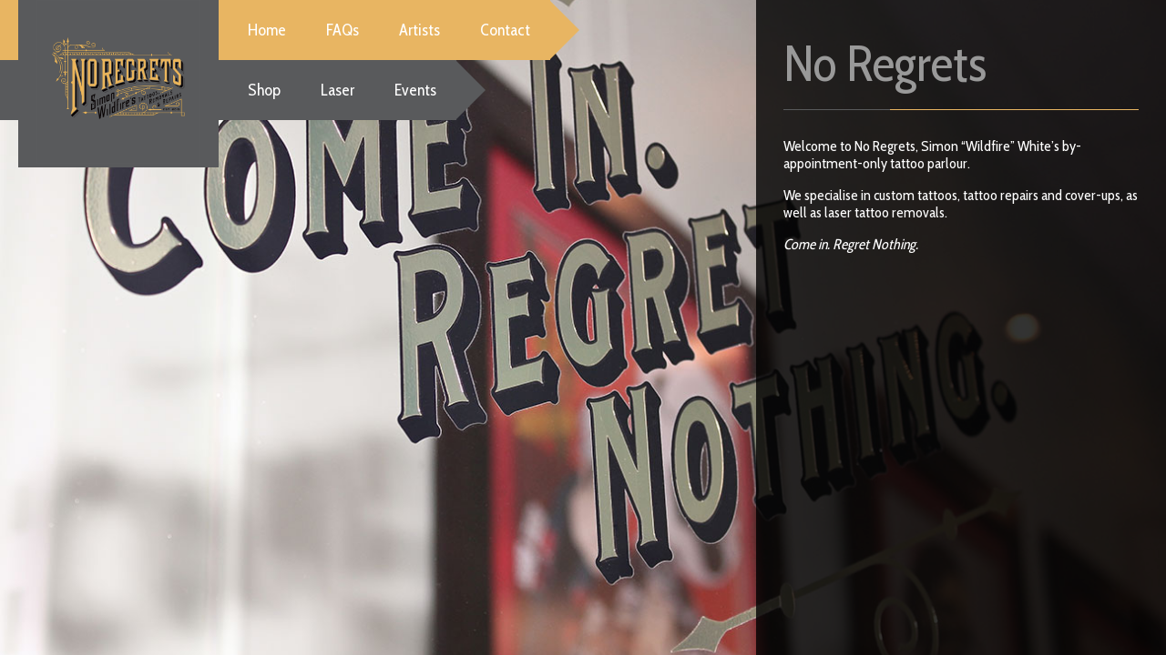

--- FILE ---
content_type: text/html; charset=utf-8
request_url: https://www.tattoo.co.za/home.html
body_size: 1252
content:
<!DOCTYPE html>
<html lang="en-gb" dir="ltr">
    <head>
       <link href="https://fonts.googleapis.com/css?family=Cabin+Condensed" rel="stylesheet">
        <meta name="viewport" content="width=device-width, initial-scale=1.0" />
    <meta charset="utf-8" />
	<base href="https://www.tattoo.co.za/home.html" />
	<meta name="author" content="Super User" />
	<meta name="generator" content="Joomla! - Open Source Content Management" />
	<title>Home</title>
	<link href="/templates/noregrets/favicon.ico" rel="shortcut icon" type="image/vnd.microsoft.icon" />
	<link href="/templates/noregrets/css/template.css?4b7dcafbbd35759edb3d421f62457776" rel="stylesheet" />
	<script src="/media/jui/js/jquery.min.js?4b7dcafbbd35759edb3d421f62457776"></script>
	<script src="/media/jui/js/jquery-noconflict.js?4b7dcafbbd35759edb3d421f62457776"></script>
	<script src="/media/jui/js/jquery-migrate.min.js?4b7dcafbbd35759edb3d421f62457776"></script>
	<script src="/media/system/js/caption.js?4b7dcafbbd35759edb3d421f62457776"></script>
	<script src="/media/jui/js/bootstrap.min.js?4b7dcafbbd35759edb3d421f62457776"></script>
	<script src="/templates/noregrets/js/template.js?4b7dcafbbd35759edb3d421f62457776"></script>
	<script>
jQuery(window).on('load',  function() {
				new JCaption('img.caption');
			});
	</script>

    <!--[if lt IE 9]><script src="/media/jui/js/html5.js"></script><![endif]-->
</head>
<body class="site com_content view-article no-layout no-task itemid-101 fluid">
            <!-- Header -->
            <header  id="headerSection" class="header" role="banner">
                		<div class="moduletable">
						

<div class="custom"  >
	<div><a id="logo" href="/new/"><img src="/images/logo.jpg" alt="No Regrets Tattoos" /></a> <a id="mobileMenu" title="Menu" href="#">MENU</a></div></div>
		</div>
	
                <div id="menuItem" class="nav">
                    		<div class="moduletable_menu">
						<ul class="nav menu mod-list">
<li class="item-101 default current active"><a href="/index.php" >Home</a></li><li class="item-115"><a href="/index.php/faqs.html" >FAQs</a></li><li class="item-103"><a href="/index.php/artists.html" >Artists</a></li><li class="item-102"><a href="/index.php/contact.html" >Contact</a></li></ul>
		</div>
	
                    		<div class="moduletable">
						<ul class="nav menu mod-list">
<li class="item-106"><a href="/index.php/shop.html" >Shop</a></li><li class="item-116"><a href="/index.php/laser.html" >Laser</a></li><li class="item-128"><a href="/index.php/events.html" >Events</a></li></ul>
		</div>
	   
                </div>
            </header>
            
                                <main id="content" role="main" class="span12">
                    <!-- Begin Content -->
                    
                    <div id="system-message-container">
	</div>

                    <div class="item-page home" itemscope itemtype="https://schema.org/Article">
	<meta itemprop="inLanguage" content="en-GB" />
	
		
						
		
	
	
		
								<div itemprop="articleBody">
		<div> </div>
<div class="contentBlock">
<div class="block">
<h1>No Regrets</h1>
<hr />
<p>Welcome to No Regrets, Simon “Wildfire” White’s by-appointment-only tattoo parlour.</p>
<p>We specialise in custom tattoos, tattoo repairs and cover-ups, as well as laser tattoo removals.</p>
<p><i>Come in. Regret Nothing.</i></p>
</div>
</div> 	</div>

	
							</div>

                    
                    <!-- End Content -->
                </main>
                    <!-- Footer -->
   <!-- <footer class="footer" role="contentinfo">
        <div class="container">
            <hr />
            
            <p class="pull-right">
                <a href="#" id="back-top">
                                    </a>
            </p>
            <p>
                &copy;  No Regrets Tattoos            </p>
        </div>
    </footer>-->

</body>
</html>


--- FILE ---
content_type: text/css
request_url: https://www.tattoo.co.za/templates/noregrets/css/template.css?4b7dcafbbd35759edb3d421f62457776
body_size: 2820
content:
/*Logo Animation*/
@-webkit-keyframes slideLogo {0%{top:-200px;}100%{top:0px;}}
@-moz-keyframes slideLogo {0%{top:-200px;}100%{top:0px;}}
@-o-keyframes slideLogo {0%{top:-200px;}100%{top:0px;}}
@keyframes slideLogo {0%{top:-200px;}100%{top:0px;}}
/*Top Menu Animation*/
@-webkit-keyframes slideTopMenu {0%{left:-900px;}100%{left:0px; }}
@-moz-keyframes slideTopMenu {0%{left:-900px;}100%{left:0px; }}
@-o-keyframes slideTopMenu {0%{left:-900px;}100%{left 0px; }}
@keyframes slideTopMenu {0%{left:-900px;}100%{left:0px;}}
/*Bottom Menu Animation*/
@-webkit-keyframes slideBottomMenu{0%{left:-600px;}100% { left: 0px; }}
@-moz-keyframes slideBottomMenu {0%{ left:-600px; }100% { left: 0px; }}
@-o-keyframes slideBottomMenu {0%{left:-600px;}100%{left: 0px;}}
@keyframes slideBottomMenu {0%{left:-600px;}100%{left:0px;}}
/*Slide Content*/
@-webkit-keyframes slideContent {0%{right:-450px;}100%{right:0px;}}
@-moz-keyframes slideContent {0%{right:-450px;}100%{right:0px;}}
@-o-keyframes slideContent {0%{right:-450px;}100%{right: 0px; }}
@keyframes slideContent {0%{right:-450px;}100% {right: 0px;}}

html,body{margin: 0; padding:0;width:100%; height: 100%;overflow:hidden}
body{font-family: 'Cabin Condensed', sans-serif;color:#fff;font-weight:normal;}
* { -moz-box-sizing: border-box;-webkit-box-sizing: border-box; box-sizing: border-box;}
a{text-decoration: none; color:inherit}
img{width: 100%}
ul,ol{list-style:none; margin:0; padding:0;}
h1,h2,h3,h4 {margin:10px 0px;font-family: 'Cabin Condensed', sans-serif;font-weight:lighter;color:#999}
h1{font-size: 55px;line-height:60px}
h2{font-size:40px;line-height:45px} 
h4{font-size:34px}
hr{ margin-top: 20px;margin-bottom: 30px;padding: 0;border: none;height: 1px;background-color: #E8B562;background: -webkit-linear-gradient(left, #595a5c, #595a5c 30%, #E8B562 30%, #E8B562);clear: both;}
iframe{width:100%; height:100%;filter: url("data:image/svg+xml;utf8,<svg xmlns=\'http://www.w3.org/2000/svg\'><filter id=\'grayscale\'><feColorMatrix type=\'matrix\' values=\'0.3333 0.3333 0.3333 0 0 0.3333 0.3333 0.3333 0 0 0.3333 0.3333 0.3333 0 0 0 0 0 1 0\'/></filter></svg>#grayscale"); /* Firefox 10+ */
       filter: gray; /* IE6-9 */
       -webkit-filter: grayscale(99%); /* Chrome 19+ & Safari 6+ */
       -webkit-backface-visibility: hidden;  /* Fix for transition flickering */}
input[type="text"], input[type="email"], input[type="number"], input[type="date"], textarea {border: 1px solid #000;width: 100%;color: rgba(255, 255, 255, 0.75);display: block;font-size: 14px;margin: 0px 0px 11px 0px;padding: 15px 10px;-webkit-transition: all 0.4s linear;-moz-transition: all 0.4s linear;-o-transition: all 0.4s linear;transition: all 0.4s linear;background-color: rgba(0,0,0,0.5);color: #fff;}
p{margin-bottom: 9px;font-weight:lighter}
textarea{height: 100px !important;width: 100% !important;margin-bottom: 0px !important;}
::-webkit-scrollbar {width: 5px;}
#system-message-container{display:none}
#artists li:first-child{background-color:#000;padding:20px;}
#content{width: 100%; height: 100%}
#flax-component{position: absolute;top:0; left:0; right:0; bottom:0;}

#social{display:block; margin: 20px 0px; height:48px;}
#social ul li{float:left;margin-right:15px;}
#social ul li a{background: transparent url('../images/social.png') no-repeat center center;text-indent:-99999px; height:48px; width:48px;-webkit-transition: all 0.4s ease-in-out;-moz-transition: all 0.4s ease-in-out;-o-transition: all 0.4s ease-in-out;-ms-transition: all 0.4s ease-in-out;transition: all 0.4s ease-in-out;opacity: 0.5;display:block}
#social ul li a:hover{opacity:1}
#social ul li a.google{background-position: -0px 0px;}
#social ul li a.facebook{background-position: -48px 0px;}
#social ul li a.youtube{background-position: -96px 0;}
#social ul li a.instagram{background-position: -144px 0;}
#social ul li a.twitter{background-position: -192px 0;}
#social ul li:last-child{margin-right:0;}
#logos {display:block; margin: 20px 0px;}
#logos ul{height:70px; display:blokck;margin: 10px 0px;}
#logos ul li{float:left;margin-right:15px;}
#logos ul li a{background: transparent url('../images/logos.png') no-repeat center center;text-indent:-99999px; height:48px; width:48px;-webkit-transition: all 0.4s ease-in-out;-moz-transition: all 0.4s ease-in-out;-o-transition: all 0.4s ease-in-out;-ms-transition: all 0.4s ease-in-out;transition: all 0.4s ease-in-out;opacity: 0.5;display:block}
#logos ul li a:hover{opacity:1}
#logos ul li:nth-child(1) a{background-position: -0px 0px;}
#logos ul li:nth-child(2) a{background-position: -48px 0px;}
#logos ul li:nth-child(3) a{background-position: -96px 0;}
#logos ul li:nth-child(4) a{background-position: -192px 0;}
#logos ul li:last-child{margin-right:0;}
.n-jux-event-list .event-item{width:100%} 
.n-jux-event-list .event-image{background-size:auto;height:250px !important}
.jux-events-calendar.list_layout2 .n-jux-event-list .event-ticket_uri{margin:0px; display:none;}
.jux-events-calendar.list_layout2 .n-jux-event-list .event-location,.jux-events-calendar.list_layout2 .n-jux-event-list .event-date,.jux-events-calendar.list_layout2 .n-jux-event-list .event-time{font-weight:lighter;font-size:12px; color:#c7c7c7 !important; line-height:14px}
.jux-events-calendar.list_layout2 .n-jux-event-list .jux-facebook-events-count-list-layout{display:none}
.jux-events-calendar.list_layout2 .n-jux-event-list .event-item-left{width:50%;}
.jux-events-calendar.list_layout2 .n-jux-event-list .event-item-right{width:50%;height: 250px;padding: 10px 15px;background:#000000 !important;font-family: 'Cabin Condensed', sans-serif !important;}
.jux-events-calendar.list_layout2 .n-jux-event-list .event-name{font-size: 20px;text-transform: none;font-weight:normal;margin-bottom:9px;line-height:inherit}
.jux-events-calendar.list_layout2 .n-jux-event-list .jux-event-list-tl{padding-top:0px;}
.jux-events-calendar.list_layout2 .n-jux-event-list .event-link{display:block}
.jux-events-calendar.list_layout2 .n-jux-event-list .event-link a{margin:5px 20px 15px 15px;font-weight:normal;text-transform:none;font-size: 16px;width: auto;color: #fff !important;cursor: pointer;display: inline-block;line-height: 1;margin: 5px 20px 0px 0px;outline: none;border-radius:0px;padding: 10px;position: relative;text-align: center;text-decoration: none !important;-webkit-transition: background-color 0.15s ease-in-out;-moz-transition: background-color 0.15s ease-in-out;-o-transition: background-color 0.15s ease-in-out;transition: background-color 0.15s ease-in-out;border: none !important;background-color: #e8b562;}
.jux-events-calendar.list_layout2 .n-jux-event-list .event-link a:hover{background-color: #e8b562;}
.sisterLogos{width:200px}
.sisterLogos .nivo-caption .nivo-title{font-size:35px}
.sisterLogos .nivo-caption .nivo-introtext{font-size:12px;width:100%;display:block}
.sisterLogos .nivo-caption .nivo-readmore{display:block !important;width:130px;}
.artists{margin-bottom:30px}
.artists .ns2-introtext{  padding:0px 15px 15px ;display:Block; width:50%;float:right}
.artists .ns2-inner{ background: #000;color: #c7c7c7;font-size: 12px;overflow:hidden}
.artists .ns2-row{margin-bottom:32px;}
.artists .ns2-inner a,.artists .ns2-inner .noLink{float:left;font-size:20px}

.artists h4{font-size:20px; color:#fff;margin-bottom:0px;float:right;padding-left:15px;width:50%}
.artists .ns2-inner>a,.artists .ns2-inner>.noLink{max-width:50%;height:100%;overflow:hidden;}
.artists .ns2-inner>a img,.artists .ns2-inner>.noLink img{width:250px;height:auto;max-width:155%;}
.artists a.ns2-readmore{margin-left:15px; margin-bottom:15px;}
.artists a.ns2-readmore span{background:transparent;padding:0px;} 
.btn,.ns2-readmore,.button,.nivo-readmore{ font-size:20px;width: auto;color: #fff !important;cursor: pointer;display: inline-block;line-height: 1;margin: 5px 20px 0px 0px;outline: none;padding: 10px;position: relative;text-align: center;text-decoration: none !important;-webkit-transition: background-color 0.15s ease-in-out;-moz-transition: background-color 0.15s ease-in-out;-o-transition: background-color 0.15s ease-in-out;transition: background-color 0.15s ease-in-out;border: none !important;background-color: #e8b562;}

.faqContainer .fsf_mod_faqs_title a{font-weight: normal;margin: 0;padding: 10px 0px 10px 0px;cursor: pointer;text-align: left;display:block;font-size: 18px;-webkit-transition: background-color 0.4s ease-in-out, padding 0.8s linear, color 0.4s ease-in-out;-moz-transition: background-color 0.4s ease-in-out, padding 0.8s linear, color 0.4s ease-in-out;-o-transition: background-color 0.4s ease-in-out, padding 0.8s linear, color 0.4s ease-in-out;transition: background-color 0.4s ease-in-out, padding 0.8s linear, color 0.4s ease-in-out;}
.faqContainer.active .question a{color: #fff;font-size: 22px;background-color: #aa1111;padding-left: 20px;margin-top: 10px;}
.faqContainer .answer{background-color:#000;max-height:0px; overflow:hidden;-webkit-transition: 0.8s;-moz-transition: 0.8s;-o-transition:0.8s;transition:0.8s;}
.faqContainer .answer p,.faqContainer .answer ul{margin: 5px 20px 11px}
.faqContainer.active .answer{max-height:500px;}
.item-page{background-size:cover}
.item-page,.item-page > div,.item-page > div > div:first-child{height:100%}

.landingModule .logo div{overflow:hidden;padding:5px;}
.landingModule .logo div img{box-shadow:0 3px 5px -1px rgba(0,0,0,.2),0 5px 8px 0 rgba(0,0,0,.14),0 1px 14px 0 rgba(0,0,0,.12)}
.home{background: #fff url('../images/Home.jpg') no-repeat left center;background-size:cover}
.artistsList{background: #fff url('../images/artists.JPG') no-repeat left center;background-size:cover}
.SimonWhite{background: #fff url('../images/artists/Simon.jpg') no-repeat center center;background-size:cover}
.contentBlock{height:100%;overflow:scroll;width:520px;-webkit-animation: slideContent 1s ease-in-out;-moz-animation: slideContent 1s ease-in-out;-o-animation: slideContent 1s ease-in-out;animation: slideContent 1s ease-in-out;-webkit-animation-iteration-count: 1;-moz-animation-iteration-count: 1;-o-animation-iteration-count: 1;animation-iteration-count: 1;;position: absolute;right: 0px;top: 0px;height: 100%;background-color: rgba(0,0,0,0.8);overflow-y: scroll;overflow-x: hidden;-webkit-overflow-scrolling: touch;}
.contentBlock .block{padding: 30px 30px 100px;height:100%;overflow:scroll}
.nav div ul li{margin: 0px;height:66px;}
.nav div li a{font-family: 'Cabin Condensed', sans-serif;display:block; padding:22px;font-size:18px}
.nav div:first-child{background-color:#e8b562;}
.nav div:last-child{background-color:#595a5c;}
#logo{background-color:#595a5c;position:absolute;z-index:100}
@media only screen and (min-width: 1024px)
{
}
@media only screen and (min-width: 769px)
{
    .contentBlock{position: absolute;width: 450px;right: 0px;}
    .header .nav .moduletable_menu{-webkit-animation: slideTopMenu 1s ease-in-out;-moz-animation: slideTopMenu 1s ease-in-out;-o-animation: slideTopMenu 1s ease-in-out;animation: slideTopMenu 1s ease-in-out;-webkit-animation-iteration-count: 1;-moz-animation-iteration-count: 1;-o-animation-iteration-count: 1;animation-iteration-count: 1;}
    .header .nav .moduletable{-webkit-animation: slideBottomMenu 1s ease-in-out;-moz-animation: slideBottomMenu 1s ease-in-out;-o-animation: slideBottomMenu 1s ease-in-out;animation: slideBottomMenu 1s ease-in-out;-webkit-animation-iteration-count: 1;-moz-animation-iteration-count: 1;-o-animation-iteration-count: 1;animation-iteration-count: 1;}
    .nav div ul li{float:left;}
    .nav div{position: absolute; left:0;padding-left:250px;z-index:10;}
    .nav div:after{border: solid transparent;border-color: transparent;left: 100%;content: " ";height: 0;width: 0;position: absolute;pointer-events: none;border-width: 32px;top: 50%;margin-top: -32px;}
    .nav div:first-child{top:0;}
   .nav div:last-child{top:66px;}
    .nav div:first-child:after{ border-left-color: #e8b562;}
    .nav div:last-child:after{ border-left-color: #595a5c;}
    #logo{padding:0px 20px;max-width: 220px; left:20px;-webkit-animation: slideLogo 1s ease-in-out;-moz-animation: slideLogo 1s ease-in-out;-o-animation: slideLogo 1s ease-in-out;animation: slideLogo 1s ease-in-out;-webkit-animation-iteration-count: 1;-moz-animation-iteration-count: 1;-o-animation-iteration-count: 1;animation-iteration-count: 1;}
    #mobileMenu{display:none}
}
@media only screen and (width:768px)
{

}
@media only screen and (max-width: 768px)
{
    .contentBlock{position: absolute;left:0;right: 0px;top: 0px;width:100%;}
    .contentBlock .block{padding-top:100px;}
    .nav div ul li{display:block}
    .nav div{text-align:center;}
    .artists .ns2-inner>a img, .artists .ns2-inner>.noLink img
    .artists .ns2-inner>a img{width:100%}
    .jux-events-calendar.list_layout2 .n-jux-event-list .event-item-left,.jux-events-calendar.list_layout2 .n-jux-event-list .event-item-right{width:100%;}
    .jux-events-calendar.list_layout2 .n-jux-event-list .event-item-right{height:auto}
    .n-jux-event-list-full .event-item-left{margin-bottom:0px;}
    .jux-events-calendar.list_layout2 .n-jux-event-list .event-link a{width:100%}
    .header{background-color:#595a5c;position:absolute;z-index:100;top:0; left:0; right:0;}
    #logo{max-width:110px;display:inline-block;padding:0px 10px;left:0; top:0;}
    #menuItem{margin-top:95px;-webkit-transition:0.5s;-moz-transition: 0.5s;-o-transition: 0.5s;-ms-transition:0.5s;transition:0.5s;max-height:0px;overflow:hidden;}
    #headerSection.show #menuItem{max-height:540px}
    #headerSection.show #mobileMenu{background-image:url('../images/top-s.png')}
    #mobileMenu  {position:absolute;z-index: 99;left: 0px;top: 0px;display: block;padding-left: 150px;height: 95px;line-height: 95px;width: 100%;background-color: #595a5c;font-weight: normal;font-size: 22px;background-image: url('../images/bottom-s.png');background-repeat: no-repeat;background-position: 98% center;}
}
@media only screen and (max-width: 480px)
{
    .contentBlock .block{padding-top:30px;}
    .artists h4{display:none;}
    .ns2-readmore{margin-right:0px;margin-left:10px}
    input[type="text"], input[type="email"], input[type="number"], input[type="date"], textarea{width: 100% !important}
    .artists .ns2-inner>a, .artists .ns2-inner>.noLink{max-width:100%;width:100%}
    .artists .ns2-introtext{max-width:100%;width:100%}
    .button{width:100%}
    .artists a.ns2-readmore{width:calc(100% - 30px);}
}


--- FILE ---
content_type: text/javascript
request_url: https://www.tattoo.co.za/templates/noregrets/js/template.js?4b7dcafbbd35759edb3d421f62457776
body_size: 486
content:
/**
 * @package     Joomla.Site
 * @subpackage  Templates.protostar
 * @copyright   Copyright (C) 2005 - 2016 Open Source Matters, Inc. All rights reserved.
 * @license     GNU General Public License version 2 or later; see LICENSE.txt
 * @since       3.2
 */

(function ($)
{
    $(document).ready(function ()
    {
        $('*[rel=tooltip]').tooltip()

        // Turn radios into btn-group
        $('.radio.btn-group label').addClass('btn');

        $('fieldset.btn-group').each(function () {
            // Handle disabled, prevent clicks on the container, and add disabled style to each button
            if ($(this).prop('disabled')) {
                $(this).css('pointer-events', 'none').off('click');
                $(this).find('.btn').addClass('disabled');
            }
        });

        $(".btn-group label:not(.active)").click(function ()
        {
            var label = $(this);
            var input = $('#' + label.attr('for'));

            if (!input.prop('checked')) {
                label.closest('.btn-group').find("label").removeClass('active btn-success btn-danger btn-primary');
                if (input.val() == '') {
                    label.addClass('active btn-primary');
                } else if (input.val() == 0) {
                    label.addClass('active btn-danger');
                } else {
                    label.addClass('active btn-success');
                }
                input.prop('checked', true);
                input.trigger('change');
            }
        });
        $(".btn-group input[checked=checked]").each(function ()
        {
            if ($(this).val() == '') {
                $("label[for=" + $(this).attr('id') + "]").addClass('active btn-primary');
            } else if ($(this).val() == 0) {
                $("label[for=" + $(this).attr('id') + "]").addClass('active btn-danger');
            } else {
                $("label[for=" + $(this).attr('id') + "]").addClass('active btn-success');
            }
        });

        $('#back-top').on('click', function (e) {
            e.preventDefault();
            $("html, body").animate({scrollTop: 0}, 1000);
        });
        $("#mobileMenu").click(function () {
            $("#headerSection").toggleClass("show");
        });
    })
})(jQuery);